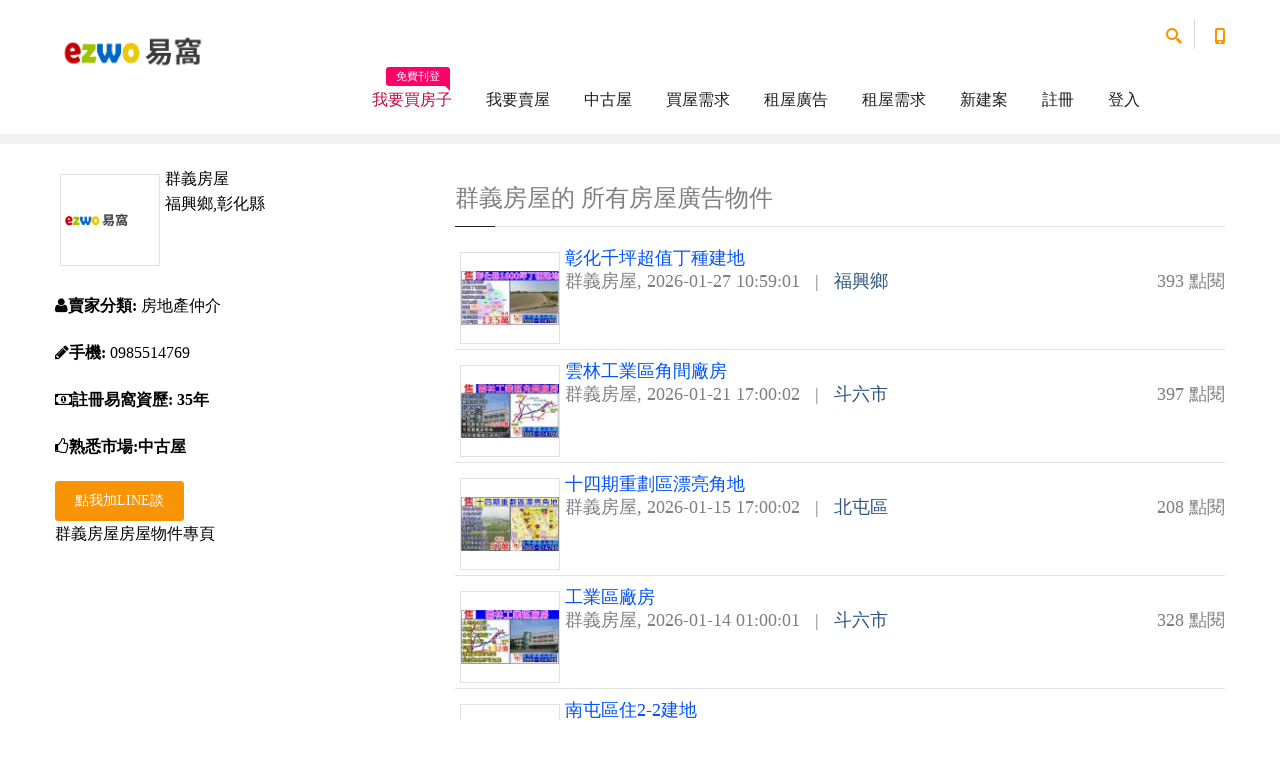

--- FILE ---
content_type: text/html; charset=UTF-8
request_url: https://www.ezwo.tw/agents/?realtor=623
body_size: 5576
content:
<!doctype html>
<html>
<head>
  <meta charset="utf-8">
<title>群義房屋 | 所有出售中房屋仲介廣告： | 易窩</title>
<meta name="description" content="群義房屋房屋仲介好房物件出售中專頁," />
  <meta name="author" content="群義房屋 | 易窩賣家">
  <meta class="viewport" name="viewport" content="width=device-width, initial-scale=1.0">
  <meta http-equiv="X-UA-Compatible" content="IE=edge">
  <link rel='stylesheet' href="../css/css.css?v=dec">
  
  <!--[if lt IE 9]>
    <script src="https://oss.maxcdn.com/libs/html5shiv/3.7.0/html5shiv.js"></script>
    <script src="https://oss.maxcdn.com/libs/respond.js/1.4.2/respond.min.js"></script>
		<link rel='stylesheet' href="css/ie/ie8.css">
  <![endif]-->
</head>
<body class="fixed-header">
<div class="page-box">
<div class="page-box-content">

<!-- Google Tag Manager (noscript) -->
<noscript><iframe src="https://www.googletagmanager.com/ns.html?id=GTM-T4N3HCN"
height="0" width="0" style="display:none;visibility:hidden"></iframe></noscript>
<!-- End Google Tag Manager (noscript) -->
<header class="header header-two">
  <div class="header-wrapper">
	<div class="container">
	  <div class="row">
		<div class="col-xs-6 col-md-2 col-lg-3 logo-box">
		  <div class="logo">
			<a href="https://www.ezwo.tw">
			  <img src="https://www.ezwo.tw/images/logo.png" class="logo-img" alt="易窩">
			</a>
		  </div>
		</div>
		
		<div class="col-xs-6 col-md-10 col-lg-9 right-box">
		  <div class="right-box-wrapper">
			<div class="header-icons">
			  <div class="search-header hidden-600">
				<a href="#">
				  <svg x="0" y="0" width="16px" height="16px" viewBox="0 0 16 16" enable-background="new 0 0 16 16" xml:space="preserve">
					<path d="M12.001,10l-0.5,0.5l-0.79-0.79c0.806-1.021,1.29-2.308,1.29-3.71c0-3.313-2.687-6-6-6C2.687,0,0,2.687,0,6
					s2.687,6,6,6c1.402,0,2.688-0.484,3.71-1.29l0.79,0.79l-0.5,0.5l4,4l2-2L12.001,10z M6,10c-2.206,0-4-1.794-4-4s1.794-4,4-4
					s4,1.794,4,4S8.206,10,6,10z"></path>
					<image src="img/png-icons/search-icon.png" alt="" width="16" height="16" style="vertical-align: top;">
				  </svg>
				</a>
			  </div>
              <div class="phone-header hidden-600">
				<a href="#">
				  <svg x="0" y="0" width="16px" height="16px" viewBox="0 0 16 16" enable-background="new 0 0 16 16" xml:space="preserve">
					<path d="M11.001,0H5C3.896,0,3,0.896,3,2c0,0.273,0,11.727,0,12c0,1.104,0.896,2,2,2h6c1.104,0,2-0.896,2-2
					c0-0.273,0-11.727,0-12C13.001,0.896,12.105,0,11.001,0z M8,15c-0.552,0-1-0.447-1-1s0.448-1,1-1s1,0.447,1,1S8.553,15,8,15z
					M11.001,12H5V2h6V12z"></path>
					<image src="img/png-icons/phone-icon.png" alt="" width="16" height="16" style="vertical-align: top;">
				  </svg>
				</a>
			  </div>
			</div>
			
			<div class="primary">
			  <div class="navbar navbar-default" role="navigation">
				<button type="button" class="navbar-toggle btn-navbar collapsed" data-toggle="collapse" data-target=".primary .navbar-collapse">
				  <span class="text">選單</span>
				  <span class="icon-bar"></span>
				  <span class="icon-bar"></span>
				  <span class="icon-bar"></span>
				</button>
	  
				<nav class="collapse collapsing navbar-collapse">
				  <ul class="nav navbar-nav navbar-center">
                    					<li class="item-warning item-bg text-danger">
					  <a href="https://www.ezwo.tw/join/" target="_blank">我要買房子<span class="item-new">免費刊登</span></a>
					</li>
					<li class="item-danger item-bg">
					  <a href="https://www.ezwo.tw/join/seller.php" target="_blank">我要賣屋</a>
					</li>
                    
					<li class="parent">
					  <a href="https://www.ezwo.tw/houses/">中古屋</a>
					  <ul class="sub">
							<li><a href="https://www.ezwo.tw/houses/area.php?state_id=1">台北市</a></li>
							<li><a href="https://www.ezwo.tw/houses/area.php?state_id=2">基隆市</a></li>
							<li><a href="https://www.ezwo.tw/houses/area.php?state_id=3">桃園市</a></li>
							<li><a href="https://www.ezwo.tw/houses/area.php?state_id=4">新竹市</a></li>
							<li><a href="https://www.ezwo.tw/houses/area.php?state_id=5">新北市</a></li>
							<li><a href="https://www.ezwo.tw/houses/area.php?state_id=6">台中市</a></li>
							<li><a href="https://www.ezwo.tw/houses/area.php?state_id=7">嘉義市</a></li>
							<li><a href="https://www.ezwo.tw/houses/area.php?state_id=8">台南市</a></li>
							<li><a href="https://www.ezwo.tw/houses/area.php?state_id=9">高雄市</a></li>
							<li><a href="https://www.ezwo.tw/houses/area.php?state_id=10">宜蘭縣</a></li>
							<li><a href="https://www.ezwo.tw/houses/area.php?state_id=11">花蓮縣</a></li>
							<li><a href="https://www.ezwo.tw/houses/area.php?state_id=12">台東縣</a></li>
							<li><a href="https://www.ezwo.tw/houses/area.php?state_id=13">新竹縣</a></li>
							<li><a href="https://www.ezwo.tw/houses/area.php?state_id=14">苗栗縣</a></li>
							<li><a href="https://www.ezwo.tw/houses/area.php?state_id=15">彰化縣</a></li>
							<li><a href="https://www.ezwo.tw/houses/area.php?state_id=16">南投縣</a></li>
							<li><a href="https://www.ezwo.tw/houses/area.php?state_id=17">嘉義縣</a></li>
							<li><a href="https://www.ezwo.tw/houses/area.php?state_id=18">雲林縣</a></li>
							<li><a href="https://www.ezwo.tw/houses/area.php?state_id=19">屏東縣</a></li>
							<li><a href="https://www.ezwo.tw/houses/area.php?state_id=20">澎湖縣</a></li>
							<li><a href="https://www.ezwo.tw/houses/area.php?state_id=21">金門縣</a></li>
							<li><a href="https://www.ezwo.tw/houses/area.php?state_id=22">連江縣</a></li>
               
                     
						<li><a href="https://www.ezwo.tw/join/seller.php">按我刊登中古屋廣告</a></li>
                    
					  </ul>
					</li>
					<li class="parent">
					  <a href="https://www.ezwo.tw/needs/">買屋需求</a>
					  <ul class="sub">
							<li><a href="https://www.ezwo.tw/needs/area.php?state_id=1">台北市</a></li>
							<li><a href="https://www.ezwo.tw/needs/area.php?state_id=2">基隆市</a></li>
							<li><a href="https://www.ezwo.tw/needs/area.php?state_id=3">桃園市</a></li>
							<li><a href="https://www.ezwo.tw/needs/area.php?state_id=4">新竹市</a></li>
							<li><a href="https://www.ezwo.tw/needs/area.php?state_id=5">新北市</a></li>
							<li><a href="https://www.ezwo.tw/needs/area.php?state_id=6">台中市</a></li>
							<li><a href="https://www.ezwo.tw/needs/area.php?state_id=7">嘉義市</a></li>
							<li><a href="https://www.ezwo.tw/needs/area.php?state_id=8">台南市</a></li>
							<li><a href="https://www.ezwo.tw/needs/area.php?state_id=9">高雄市</a></li>
							<li><a href="https://www.ezwo.tw/needs/area.php?state_id=10">宜蘭縣</a></li>
							<li><a href="https://www.ezwo.tw/needs/area.php?state_id=11">花蓮縣</a></li>
							<li><a href="https://www.ezwo.tw/needs/area.php?state_id=12">台東縣</a></li>
							<li><a href="https://www.ezwo.tw/needs/area.php?state_id=13">新竹縣</a></li>
							<li><a href="https://www.ezwo.tw/needs/area.php?state_id=14">苗栗縣</a></li>
							<li><a href="https://www.ezwo.tw/needs/area.php?state_id=15">彰化縣</a></li>
							<li><a href="https://www.ezwo.tw/needs/area.php?state_id=16">南投縣</a></li>
							<li><a href="https://www.ezwo.tw/needs/area.php?state_id=17">嘉義縣</a></li>
							<li><a href="https://www.ezwo.tw/needs/area.php?state_id=18">雲林縣</a></li>
							<li><a href="https://www.ezwo.tw/needs/area.php?state_id=19">屏東縣</a></li>
							<li><a href="https://www.ezwo.tw/needs/area.php?state_id=20">澎湖縣</a></li>
							<li><a href="https://www.ezwo.tw/needs/area.php?state_id=21">金門縣</a></li>
							<li><a href="https://www.ezwo.tw/needs/area.php?state_id=22">連江縣</a></li>
						                        <li><a href="https://www.ezwo.tw/join/">按我張貼買屋需求<span class="item-new">免費張貼</span></a></li>
						 
					  </ul>
					</li>
					<li class="parent">
					  <a href="https://www.ezwo.tw/rental/">租屋廣告</a>
					  <ul class="sub">
							<li><a href="https://www.ezwo.tw/rental/area.php?state_id=1">台北市</a></li>
							<li><a href="https://www.ezwo.tw/rental/area.php?state_id=2">基隆市</a></li>
							<li><a href="https://www.ezwo.tw/rental/area.php?state_id=3">桃園市</a></li>
							<li><a href="https://www.ezwo.tw/rental/area.php?state_id=4">新竹市</a></li>
							<li><a href="https://www.ezwo.tw/rental/area.php?state_id=5">新北市</a></li>
							<li><a href="https://www.ezwo.tw/rental/area.php?state_id=6">台中市</a></li>
							<li><a href="https://www.ezwo.tw/rental/area.php?state_id=7">嘉義市</a></li>
							<li><a href="https://www.ezwo.tw/rental/area.php?state_id=8">台南市</a></li>
							<li><a href="https://www.ezwo.tw/rental/area.php?state_id=9">高雄市</a></li>
							<li><a href="https://www.ezwo.tw/rental/area.php?state_id=10">宜蘭縣</a></li>
							<li><a href="https://www.ezwo.tw/rental/area.php?state_id=11">花蓮縣</a></li>
							<li><a href="https://www.ezwo.tw/rental/area.php?state_id=12">台東縣</a></li>
							<li><a href="https://www.ezwo.tw/rental/area.php?state_id=13">新竹縣</a></li>
							<li><a href="https://www.ezwo.tw/rental/area.php?state_id=14">苗栗縣</a></li>
							<li><a href="https://www.ezwo.tw/rental/area.php?state_id=15">彰化縣</a></li>
							<li><a href="https://www.ezwo.tw/rental/area.php?state_id=16">南投縣</a></li>
							<li><a href="https://www.ezwo.tw/rental/area.php?state_id=17">嘉義縣</a></li>
							<li><a href="https://www.ezwo.tw/rental/area.php?state_id=18">雲林縣</a></li>
							<li><a href="https://www.ezwo.tw/rental/area.php?state_id=19">屏東縣</a></li>
							<li><a href="https://www.ezwo.tw/rental/area.php?state_id=20">澎湖縣</a></li>
							<li><a href="https://www.ezwo.tw/rental/area.php?state_id=21">金門縣</a></li>
							<li><a href="https://www.ezwo.tw/rental/area.php?state_id=22">連江縣</a></li>
               
                     
						<li><a href="https://www.ezwo.tw/join/rental.php">刊登租屋廣告</a></li>
                    
					  </ul>
					</li>
					<li class="parent">
					  <a href="https://www.ezwo.tw/renter/">租屋需求</a>
					  <ul class="sub">
							<li><a href="https://www.ezwo.tw/renter/area.php?state_id=1">台北市</a></li>
							<li><a href="https://www.ezwo.tw/renter/area.php?state_id=2">基隆市</a></li>
							<li><a href="https://www.ezwo.tw/renter/area.php?state_id=3">桃園市</a></li>
							<li><a href="https://www.ezwo.tw/renter/area.php?state_id=4">新竹市</a></li>
							<li><a href="https://www.ezwo.tw/renter/area.php?state_id=5">新北市</a></li>
							<li><a href="https://www.ezwo.tw/renter/area.php?state_id=6">台中市</a></li>
							<li><a href="https://www.ezwo.tw/renter/area.php?state_id=7">嘉義市</a></li>
							<li><a href="https://www.ezwo.tw/renter/area.php?state_id=8">台南市</a></li>
							<li><a href="https://www.ezwo.tw/renter/area.php?state_id=9">高雄市</a></li>
							<li><a href="https://www.ezwo.tw/renter/area.php?state_id=10">宜蘭縣</a></li>
							<li><a href="https://www.ezwo.tw/renter/area.php?state_id=11">花蓮縣</a></li>
							<li><a href="https://www.ezwo.tw/renter/area.php?state_id=12">台東縣</a></li>
							<li><a href="https://www.ezwo.tw/renter/area.php?state_id=13">新竹縣</a></li>
							<li><a href="https://www.ezwo.tw/renter/area.php?state_id=14">苗栗縣</a></li>
							<li><a href="https://www.ezwo.tw/renter/area.php?state_id=15">彰化縣</a></li>
							<li><a href="https://www.ezwo.tw/renter/area.php?state_id=16">南投縣</a></li>
							<li><a href="https://www.ezwo.tw/renter/area.php?state_id=17">嘉義縣</a></li>
							<li><a href="https://www.ezwo.tw/renter/area.php?state_id=18">雲林縣</a></li>
							<li><a href="https://www.ezwo.tw/renter/area.php?state_id=19">屏東縣</a></li>
							<li><a href="https://www.ezwo.tw/renter/area.php?state_id=20">澎湖縣</a></li>
							<li><a href="https://www.ezwo.tw/renter/area.php?state_id=21">金門縣</a></li>
							<li><a href="https://www.ezwo.tw/renter/area.php?state_id=22">連江縣</a></li>
						                        <li><a href="https://www.ezwo.tw/join/renter.php">按我張貼租屋需求<span class="item-new">免費張貼</span></a></li>
						 
					  </ul>
					</li>
					<li class="parent">
					  <a href="https://www.ezwo.tw/newbuild/">新建案</a>
					  <ul class="sub">
							<li><a href="https://www.ezwo.tw/newbuild/area.php?state_id=1">台北市</a></li>
							<li><a href="https://www.ezwo.tw/newbuild/area.php?state_id=2">基隆市</a></li>
							<li><a href="https://www.ezwo.tw/newbuild/area.php?state_id=3">桃園市</a></li>
							<li><a href="https://www.ezwo.tw/newbuild/area.php?state_id=4">新竹市</a></li>
							<li><a href="https://www.ezwo.tw/newbuild/area.php?state_id=5">新北市</a></li>
							<li><a href="https://www.ezwo.tw/newbuild/area.php?state_id=6">台中市</a></li>
							<li><a href="https://www.ezwo.tw/newbuild/area.php?state_id=7">嘉義市</a></li>
							<li><a href="https://www.ezwo.tw/newbuild/area.php?state_id=8">台南市</a></li>
							<li><a href="https://www.ezwo.tw/newbuild/area.php?state_id=9">高雄市</a></li>
							<li><a href="https://www.ezwo.tw/newbuild/area.php?state_id=10">宜蘭縣</a></li>
							<li><a href="https://www.ezwo.tw/newbuild/area.php?state_id=11">花蓮縣</a></li>
							<li><a href="https://www.ezwo.tw/newbuild/area.php?state_id=12">台東縣</a></li>
							<li><a href="https://www.ezwo.tw/newbuild/area.php?state_id=13">新竹縣</a></li>
							<li><a href="https://www.ezwo.tw/newbuild/area.php?state_id=14">苗栗縣</a></li>
							<li><a href="https://www.ezwo.tw/newbuild/area.php?state_id=15">彰化縣</a></li>
							<li><a href="https://www.ezwo.tw/newbuild/area.php?state_id=16">南投縣</a></li>
							<li><a href="https://www.ezwo.tw/newbuild/area.php?state_id=17">嘉義縣</a></li>
							<li><a href="https://www.ezwo.tw/newbuild/area.php?state_id=18">雲林縣</a></li>
							<li><a href="https://www.ezwo.tw/newbuild/area.php?state_id=19">屏東縣</a></li>
							<li><a href="https://www.ezwo.tw/newbuild/area.php?state_id=20">澎湖縣</a></li>
							<li><a href="https://www.ezwo.tw/newbuild/area.php?state_id=21">金門縣</a></li>
							<li><a href="https://www.ezwo.tw/newbuild/area.php?state_id=22">連江縣</a></li>
                                            <li><a href="https://www.ezwo.tw/join/newbuild.php">張貼新建案廣告<span class="item-new">免費</span></a></li>
						 
					  </ul>
					</li>
                                        
					<li class="parent">
					  <a href="https://www.ezwo.tw/join/">註冊</a>
					  <ul class="sub">
						<li><a href="https://www.ezwo.tw/join/">免費加入買屋會員</a></li>
						<li><a href="https://www.ezwo.tw/join/seller.php">免費加入賣家會員</a></li>
						<li><a href="https://www.ezwo.tw/join/renter.php">免費加入租屋人會員</a></li>
						<li><a href="https://www.ezwo.tw/join/rental.php">免費加入房東會員</a></li>
						<li><a href="https://www.ezwo.tw/join/newbuild.php">免費加入新建案</a></li>
					  </ul>
					</li>
                    
					<li class="parent">
					  <a href="https://www.ezwo.tw/account/login.php">登入</a>
					  <ul class="sub">
						<li><a href="https://www.ezwo.tw/account/forgot.php">忘記密碼</a></li>
					  </ul>
					</li>
                    
                     
				  </ul>
				</nav>
			  </div>
			</div>
		  </div>
		</div>
		
		<div class="phone-active col-sm-9 col-md-9">
		  <a href="#" class="close"><span>close</span>×</a>
		  <span class="title">刊登廣告</span> <strong><a href="https://line.naver.jp/ti/p/~jsdkmp" target="_blank">付費售屋網路廣告LINE</a></strong>
		</div>
		<div class="search-active col-sm-9 col-md-9">
		  <a href="#" class="close"><span>close</span>×</a>
		  <form action="https://www.ezwo.tw/search/" name="search-form" class="search-form">
			<input class="search-string form-control" type="search" placeholder="請輸入關鍵字" name="keywords">
			<button class="search-submit">
			  <svg x="0" y="0" width="16px" height="16px" viewBox="0 0 16 16" enable-background="new 0 0 16 16" xml:space="preserve">
				<path fill="#231F20" d="M12.001,10l-0.5,0.5l-0.79-0.79c0.806-1.021,1.29-2.308,1.29-3.71c0-3.313-2.687-6-6-6C2.687,0,0,2.687,0,6
				s2.687,6,6,6c1.402,0,2.688-0.484,3.71-1.29l0.79,0.79l-0.5,0.5l4,4l2-2L12.001,10z M6,10c-2.206,0-4-1.794-4-4s1.794-4,4-4
				s4,1.794,4,4S8.206,10,6,10z"></path>
				<image src="img/png-icons/search-icon.png" alt="" width="16" height="16" style="vertical-align: top;">
			  </svg>
			</button>
		  </form>
		</div>
	  </div>
	</div>
  </div>
</header><!-- .header -->

<div class="breadcrumb-box">
  <div class="container">
    <ul class="breadcrumb">
      <li><a href="../">易窩買屋網</a> </li>
      <li class="active">群義房屋的房屋廣告</li>
    </ul>	
  </div>
</div><!-- .breadcrumb-box -->

<section id="main">
  
  <div class="container">
    <div class="row">
<div id="sidebar" class="sidebar col-sm-12 col-md-4">
<aside class="widget specials social">
		  <ul>
			<li class="clearfix">
				<div class="home_thumb"><img src="https://www.ezwo.tw/images/logo.png" width="72" height="72" alt="" title=""></div>
			  <h3 class="product-name">
				群義房屋			  </h3>
			  <div class="price-box">
				<div class="price">福興鄉,彰化縣</div>
			  </div>
			</li>
		  </ul>
          	<p><i class="fa fa-user"></i><b>賣家分類: </b><span>房地產仲介</span></p>
			<p><i class="fa fa-pencil"></i><b>手機: </b><span>0985514769</span></p>
			<p><i class="fa fa-money"></i><b>註冊易窩資歷: 35年</b></p>
			<p><i class="fa fa-thumbs-o-up"></i><b>熟悉市場:中古屋 </b></p>
			<a href="https://line.naver.jp/ti/p/~" class="btn btn-default">點我加LINE談</a>
          
			<p class="content">
群義房屋房屋物件專頁
			</p>
			<!-- .social
            <div class="social-list">
			<a class="icon rounded icon-facebook" href="#"><i class="fa fa-facebook"></i></a>
			<a class="icon rounded icon-twitter" href="#"><i class="fa fa-twitter"></i></a>
			<a class="icon rounded icon-google" href="#"><i class="fa fa-google"></i></a>
			<a class="icon rounded icon-linkedin" href="#"><i class="fa fa-linkedin"></i></a>
		  </div>
           -->
          
		</aside>      
	  </div><!-- .sidebar -->  
    
      <article class="content col-sm-12 col-md-8">
  <div class="title-box">
    <h1 class="title">群義房屋的 所有房屋廣告物件</h1>
  </div>
    <div class="content blog col-sm-12 col-md-12">
				  <article class="post row">    
          <div class="home_thumb"><img src="https://photo.ezwo.tw/reviews_image.php?img=1139_m_623_1656296373.jpg&w=100" width="100" height="90" alt="彰化千坪超值丁種建地"/></div>      
           
		    <h2 class="entry-title"><a href="../houses/listing.php?home_id=1139" target="_blank">彰化千坪超值丁種建地</a></h2>
		    <footer class="entry-meta">
		      <span class="autor-name">
			  群義房屋</span>,
		      <span class="time">2026-01-27 10:59:01</span>
		      <span class="separator">|</span>
<span class="meta"><a href="../houses/area.php?city_id=264">福興鄉</a></span>	      <span class="comments-link pull-right">
		        393 點閱
		        </span>
                </footer>
		    </article>
		  		  <article class="post row">    
          <div class="home_thumb"><img src="https://photo.ezwo.tw/reviews_image.php?img=1141_m_623_1656296829.jpg&w=100" width="100" height="90" alt="雲林工業區角間廠房"/></div>      
           
		    <h2 class="entry-title"><a href="../houses/listing.php?home_id=1141" target="_blank">雲林工業區角間廠房</a></h2>
		    <footer class="entry-meta">
		      <span class="autor-name">
			  群義房屋</span>,
		      <span class="time">2026-01-21 17:00:02</span>
		      <span class="separator">|</span>
<span class="meta"><a href="../houses/area.php?city_id=327">斗六市</a></span>	      <span class="comments-link pull-right">
		        397 點閱
		        </span>
                </footer>
		    </article>
		  		  <article class="post row">    
          <div class="home_thumb"><img src="https://photo.ezwo.tw/reviews_image.php?img=1142_m_623_1656296963.jpg&w=100" width="100" height="90" alt="十四期重劃區漂亮角地"/></div>      
           
		    <h2 class="entry-title"><a href="../houses/listing.php?home_id=1142" target="_blank">十四期重劃區漂亮角地</a></h2>
		    <footer class="entry-meta">
		      <span class="autor-name">
			  群義房屋</span>,
		      <span class="time">2026-01-15 17:00:02</span>
		      <span class="separator">|</span>
<span class="meta"><a href="../houses/area.php?city_id=70">北屯區</a></span>	      <span class="comments-link pull-right">
		        208 點閱
		        </span>
                </footer>
		    </article>
		  		  <article class="post row">    
          <div class="home_thumb"><img src="https://photo.ezwo.tw/reviews_image.php?img=1140_m_623_1656296627.jpg&w=100" width="100" height="90" alt="工業區廠房"/></div>      
           
		    <h2 class="entry-title"><a href="../houses/listing.php?home_id=1140" target="_blank">工業區廠房</a></h2>
		    <footer class="entry-meta">
		      <span class="autor-name">
			  群義房屋</span>,
		      <span class="time">2026-01-14 01:00:01</span>
		      <span class="separator">|</span>
<span class="meta"><a href="../houses/area.php?city_id=327">斗六市</a></span>	      <span class="comments-link pull-right">
		        328 點閱
		        </span>
                </footer>
		    </article>
		  		  <article class="post row">    
          <div class="home_thumb"><img src="https://photo.ezwo.tw/reviews_image.php?img=1302_m_623_1659167532.jpg&w=100" width="100" height="90" alt="南屯區住2-2建地"/></div>      
           
		    <h2 class="entry-title"><a href="../houses/listing.php?home_id=1302" target="_blank">南屯區住2-2建地</a></h2>
		    <footer class="entry-meta">
		      <span class="autor-name">
			  群義房屋</span>,
		      <span class="time">2025-12-30 09:00:01</span>
		      <span class="separator">|</span>
<span class="meta"><a href="../houses/area.php?city_id=72">南屯區</a></span>	      <span class="comments-link pull-right">
		        211 點閱
		        </span>
                </footer>
		    </article>
		  			</div>      
<!-- .post -->
		
          		<div class="pagination-box">
		  <ul class="pagination">
                              		  </ul>
		  <i class="pagination-text"> 資料 1 到 5 共 5</i>
          </div>       
             
		  </div>      
        

      </article><!-- .content -->
	  
    </div>
  </div><!-- .container -->
</section><!-- #main -->

</div><!-- .page-box-content -->
</div><!-- .page-box -->

<footer id="footer">
  <div class="footer-top">
    <div class="container">
      <div class="row sidebar">
		<aside class="col-xs-12 col-sm-6 col-md-3 widget social">
		  <div class="title-block">
			<h3 class="title">易窩購屋網社群</h3>
		  </div>
          <p>歡迎到易窩購屋網臉書按讚</p>
          <div class="social-list">
			<a class="icon rounded icon-facebook" href="https://www.facebook.com/ezwo.tw"><i class="fa fa-facebook"></i></a>
		  </div>
		  <div class="clearfix"></div>
        </aside>

		<aside class="col-xs-12 col-sm-6 col-md-3 widget newsletter">
		  <div class="title-block">
			<h3 class="title">如何免費快速買房子?</h3>
		  </div>
		  <div>
			<p>讓好房子自動上門來:</p>
			<div class="clearfix"></div>
<nav>
			<ul>
			  <li>1.<a href="https://www.ezwo.tw/join/">免費張貼找房子需求</a></li>
			  <li>2.賣家聯絡賞屋</li>
			  <li>2.貨比三家賀成交</li>
			</ul>
		  </nav>
		  </div>
		</aside>
		
		<aside class="col-xs-12 col-sm-6 col-md-3 widget links">
		  <div class="title-block">
			<h3 class="title">易窩購屋網</h3>
		  </div>
		  <nav>
			<ul>
			  <li><a href="https://www.ezwo.tw/service/about.php">關於我們</a></li>
			  <li><a href="https://www.ezwo.tw/service/privacy.php">隱私權政策</a></li>
			  <li><a href="https://www.ezwo.tw/service/terms.php">使用條款</a></li>
			  <li><a href="https://www.ezwo.tw/service/index.php">常見問題</a></li>
			</ul>
		  </nav>
        </aside>
		
		<aside class="col-xs-12 col-sm-6 col-md-3 widget links">
		  <div class="title-block">
			<h3 class="title">會員服務</h3>
		  </div>
		  <nav>
			<ul>
			  <li><a href="https://www.ezwo.tw/account/">我的帳號</a></li>
			  <li><a href="https://xn--7ou177c6ok4hc.com" target="_blank">房貸試算</a></li>
			  <li><a href="https://www.ezwo.tw/service/upgrade.php">加值廣告</a></li>
			  <li><a href="https://www.ezwo.tw/service/contact.php">聯絡我們</a></li>
			</ul>
		  </nav>
        </aside>
      </div>
    </div>
  </div>
  <div class="footer-bottom">
    <div class="container">
      <div class="row">
        <div class="copyright col-xs-12 col-sm-3 col-md-3">
		  Copyright © 易窩 購屋網 2021-2026 免費提供新建案、中古屋購屋網路平台
		</div>
		
        <div class="phone col-xs-6 col-sm-3 col-md-3">
          <div class="footer-icon">
			<svg x="0" y="0" width="16px" height="16px" viewBox="0 0 16 16" enable-background="new 0 0 16 16" xml:space="preserve">
			  <path fill="#c6c6c6" d="M11.001,0H5C3.896,0,3,0.896,3,2c0,0.273,0,11.727,0,12c0,1.104,0.896,2,2,2h6c1.104,0,2-0.896,2-2
			   c0-0.273,0-11.727,0-12C13.001,0.896,12.105,0,11.001,0z M8,15c-0.552,0-1-0.447-1-1s0.448-1,1-1s1,0.447,1,1S8.553,15,8,15z
				M11.001,12H5V2h6V12z"></path>
			</svg>
		  </div>
          <strong class="title">買屋賣屋、房屋仲介交流平台<br>
           買房 房屋仲介 看屋賞屋的好地方</strong>
        </div>
		
        <div class="address col-xs-6 col-sm-3 col-md-3">
          <div class="footer-icon">
			<svg x="0" y="0" width="16px" height="16px" viewBox="0 0 16 16" enable-background="new 0 0 16 16" xml:space="preserve">
			  <g>
				<g>
				  <path fill="#c6c6c6" d="M8,16c-0.256,0-0.512-0.098-0.707-0.293C7.077,15.491,2,10.364,2,6c0-3.309,2.691-6,6-6
					c3.309,0,6,2.691,6,6c0,4.364-5.077,9.491-5.293,9.707C8.512,15.902,8.256,16,8,16z M8,2C5.795,2,4,3.794,4,6
					c0,2.496,2.459,5.799,4,7.536c1.541-1.737,4-5.04,4-7.536C12.001,3.794,10.206,2,8,2z"></path>
				</g>
				<g>
				  <circle fill="#c6c6c6" cx="8.001" cy="6" r="2"></circle>
				</g>
			  </g>
			</svg>
		  </div>
          易窩網僅提供房屋買賣平台服務。相關房屋買賣廣告/需求，皆為各會員自行維護，買賣請洽各網頁資料所屬會員。
        </div>
		
        <div class="col-xs-12 col-sm-3 col-md-3">
          <a href="#" class="up">
			<span class="glyphicon glyphicon-arrow-up"></span>
		  </a>
        </div>
      </div>
    </div>
  </div><!-- .footer-bottom -->
</footer>



<div class="clearfix"></div>

<!--[if (!IE)|(gt IE 8)]><!-->
  <script src="../js/jquery-2.1.3.min.js" type="af89acb7f7e9e3da5a82d079-text/javascript"></script>
<!--<![endif]-->

<!--[if lte IE 8]>
  <script src="js/jquery-1.9.1.min.js"></script>
<![endif]-->
<script src="../js/bootstrap.min.js" type="af89acb7f7e9e3da5a82d079-text/javascript"></script>
<script src="../js/main.js" type="af89acb7f7e9e3da5a82d079-text/javascript"></script>

<script src="/cdn-cgi/scripts/7d0fa10a/cloudflare-static/rocket-loader.min.js" data-cf-settings="af89acb7f7e9e3da5a82d079-|49" defer></script><script defer src="https://static.cloudflareinsights.com/beacon.min.js/vcd15cbe7772f49c399c6a5babf22c1241717689176015" integrity="sha512-ZpsOmlRQV6y907TI0dKBHq9Md29nnaEIPlkf84rnaERnq6zvWvPUqr2ft8M1aS28oN72PdrCzSjY4U6VaAw1EQ==" data-cf-beacon='{"version":"2024.11.0","token":"00b87550833b41b09a94ac718776f41d","r":1,"server_timing":{"name":{"cfCacheStatus":true,"cfEdge":true,"cfExtPri":true,"cfL4":true,"cfOrigin":true,"cfSpeedBrain":true},"location_startswith":null}}' crossorigin="anonymous"></script>
</body>
</html>
